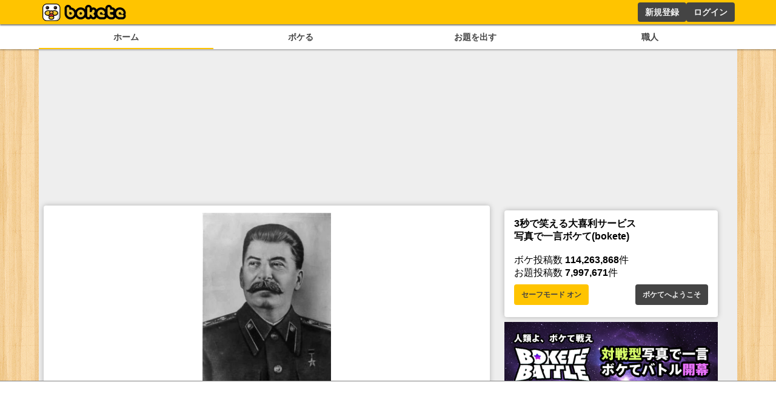

--- FILE ---
content_type: text/html; charset=utf-8
request_url: https://www.google.com/recaptcha/api2/aframe
body_size: 246
content:
<!DOCTYPE HTML><html><head><meta http-equiv="content-type" content="text/html; charset=UTF-8"></head><body><script nonce="vpEkuicf6Orib452txam9A">/** Anti-fraud and anti-abuse applications only. See google.com/recaptcha */ try{var clients={'sodar':'https://pagead2.googlesyndication.com/pagead/sodar?'};window.addEventListener("message",function(a){try{if(a.source===window.parent){var b=JSON.parse(a.data);var c=clients[b['id']];if(c){var d=document.createElement('img');d.src=c+b['params']+'&rc='+(localStorage.getItem("rc::a")?sessionStorage.getItem("rc::b"):"");window.document.body.appendChild(d);sessionStorage.setItem("rc::e",parseInt(sessionStorage.getItem("rc::e")||0)+1);localStorage.setItem("rc::h",'1769213888355');}}}catch(b){}});window.parent.postMessage("_grecaptcha_ready", "*");}catch(b){}</script></body></html>

--- FILE ---
content_type: application/javascript; charset=utf-8
request_url: https://fundingchoicesmessages.google.com/f/AGSKWxW6FIWl747x_s2ZyHGneS6gb5Ows8DEIImkmcirvLTTvP2wRmdBziQaGaHumISIVIELBL8gSMVOdd75FElcHbPRBI_s1C23-jbHQvDF5XgeTPfPQmtEME93oAL7dZhltHchxdknqg==?fccs=W251bGwsbnVsbCxudWxsLG51bGwsbnVsbCxudWxsLFsxNzY5MjEzODg4LDQyNTAwMDAwMF0sbnVsbCxudWxsLG51bGwsW251bGwsWzcsNl0sbnVsbCxudWxsLG51bGwsbnVsbCxudWxsLG51bGwsbnVsbCxudWxsLG51bGwsMV0sImh0dHBzOi8vc3AuYm9rZXRlLmpwL2Jva2UvOTc4ODE3OTkiLG51bGwsW1s4LCJrNjFQQmptazZPMCJdLFs5LCJlbi1VUyJdLFsxNiwiWzEsMSwxXSJdLFsxOSwiMiJdLFsxNywiWzBdIl0sWzI0LCIiXSxbMjksImZhbHNlIl1dXQ
body_size: 113
content:
if (typeof __googlefc.fcKernelManager.run === 'function') {"use strict";this.default_ContributorServingResponseClientJs=this.default_ContributorServingResponseClientJs||{};(function(_){var window=this;
try{
var qp=function(a){this.A=_.t(a)};_.u(qp,_.J);var rp=function(a){this.A=_.t(a)};_.u(rp,_.J);rp.prototype.getWhitelistStatus=function(){return _.F(this,2)};var sp=function(a){this.A=_.t(a)};_.u(sp,_.J);var tp=_.ed(sp),up=function(a,b,c){this.B=a;this.j=_.A(b,qp,1);this.l=_.A(b,_.Pk,3);this.F=_.A(b,rp,4);a=this.B.location.hostname;this.D=_.Fg(this.j,2)&&_.O(this.j,2)!==""?_.O(this.j,2):a;a=new _.Qg(_.Qk(this.l));this.C=new _.dh(_.q.document,this.D,a);this.console=null;this.o=new _.mp(this.B,c,a)};
up.prototype.run=function(){if(_.O(this.j,3)){var a=this.C,b=_.O(this.j,3),c=_.fh(a),d=new _.Wg;b=_.hg(d,1,b);c=_.C(c,1,b);_.jh(a,c)}else _.gh(this.C,"FCNEC");_.op(this.o,_.A(this.l,_.De,1),this.l.getDefaultConsentRevocationText(),this.l.getDefaultConsentRevocationCloseText(),this.l.getDefaultConsentRevocationAttestationText(),this.D);_.pp(this.o,_.F(this.F,1),this.F.getWhitelistStatus());var e;a=(e=this.B.googlefc)==null?void 0:e.__executeManualDeployment;a!==void 0&&typeof a==="function"&&_.To(this.o.G,
"manualDeploymentApi")};var vp=function(){};vp.prototype.run=function(a,b,c){var d;return _.v(function(e){d=tp(b);(new up(a,d,c)).run();return e.return({})})};_.Tk(7,new vp);
}catch(e){_._DumpException(e)}
}).call(this,this.default_ContributorServingResponseClientJs);
// Google Inc.

//# sourceURL=/_/mss/boq-content-ads-contributor/_/js/k=boq-content-ads-contributor.ContributorServingResponseClientJs.en_US.k61PBjmk6O0.es5.O/d=1/exm=ad_blocking_detection_executable,kernel_loader,loader_js_executable/ed=1/rs=AJlcJMztj-kAdg6DB63MlSG3pP52LjSptg/m=cookie_refresh_executable
__googlefc.fcKernelManager.run('\x5b\x5b\x5b7,\x22\x5b\x5bnull,\\\x22bokete.jp\\\x22,\\\x22AKsRol-fM0AMx-iDM6Za9cMbjcl3YZ9xr8ULrOyGYKtCMKDsCUrKeYindHBXM3dQgC9GSXYYtp0tRQZf7gKUEZuvjLzC_rpHK6Im6GpQBic01egZ040AxuL7Geqj14fjfdsiuThKUPKke42ylpM-Lxeoe6jFYXK3zQ\\\\u003d\\\\u003d\\\x22\x5d,null,\x5b\x5bnull,null,null,\\\x22https:\/\/fundingchoicesmessages.google.com\/f\/AGSKWxW56DinN9-klCm6j10lbWzfyaLPymS97OgMLu4aVlbj0jvMQBrqR_3jl_uAh37FnJQAF0KGkqO_STAwI7Q93KzrQavLZXkGMDWy7rpMyAe1b8uUakR-hwz_qkvJPZtlXoeUS-RKrw\\\\u003d\\\\u003d\\\x22\x5d,null,null,\x5bnull,null,null,\\\x22https:\/\/fundingchoicesmessages.google.com\/el\/AGSKWxW6ULGkh7_XL7gIscYhXp1WhRMZf2nq5TAoCDemPk-NrLs67a_sRQfcNBRnP8TJ0y3uywHIimKApQi4IiMIqbPDXFugQWUKjxwjY_tEJT7MBkveGYyMHcLuFzv3y9_XOtKIbuzYPA\\\\u003d\\\\u003d\\\x22\x5d,null,\x5bnull,\x5b7,6\x5d,null,null,null,null,null,null,null,null,null,1\x5d\x5d,\x5b3,1\x5d\x5d\x22\x5d\x5d,\x5bnull,null,null,\x22https:\/\/fundingchoicesmessages.google.com\/f\/AGSKWxVmuT5eZLcSxsKoWkhDD0L6Jbh0hoekUuRMgW8FnH00aehQ2Zmsi_pTwY8BweZnp70mIk289G1Nx7tgDwTpebt01RYdnfRW0LV-Qv6uKk3sLd9jGN6NCXAJyS71HoijVrB_IVlpRw\\u003d\\u003d\x22\x5d\x5d');}

--- FILE ---
content_type: application/javascript; charset=utf-8
request_url: https://fundingchoicesmessages.google.com/f/AGSKWxX1WYHJzErl1Qgo_pCJBSS3WGYbnnUP8GS6y8Do7QwdvhgwXxnWoKiWVhh-VksbWn_pEIaiWnsZ6KHAnD3dLBj8iV4xEl1uVMKmeeGAuLRDHns8sA6SX7g8xHOW7_cC5LMITrSNH8L0QGzU2Ydk5yso6tjY0Grjm0-9BplNBB2q_S4IXO4MqxbkbMaZ/_/ads_300./ad_h.css?/adforgame160x600.&adstype=&ad_type_
body_size: -1289
content:
window['0c5f9fb5-6b7f-4ce6-a305-1c7a962ea851'] = true;